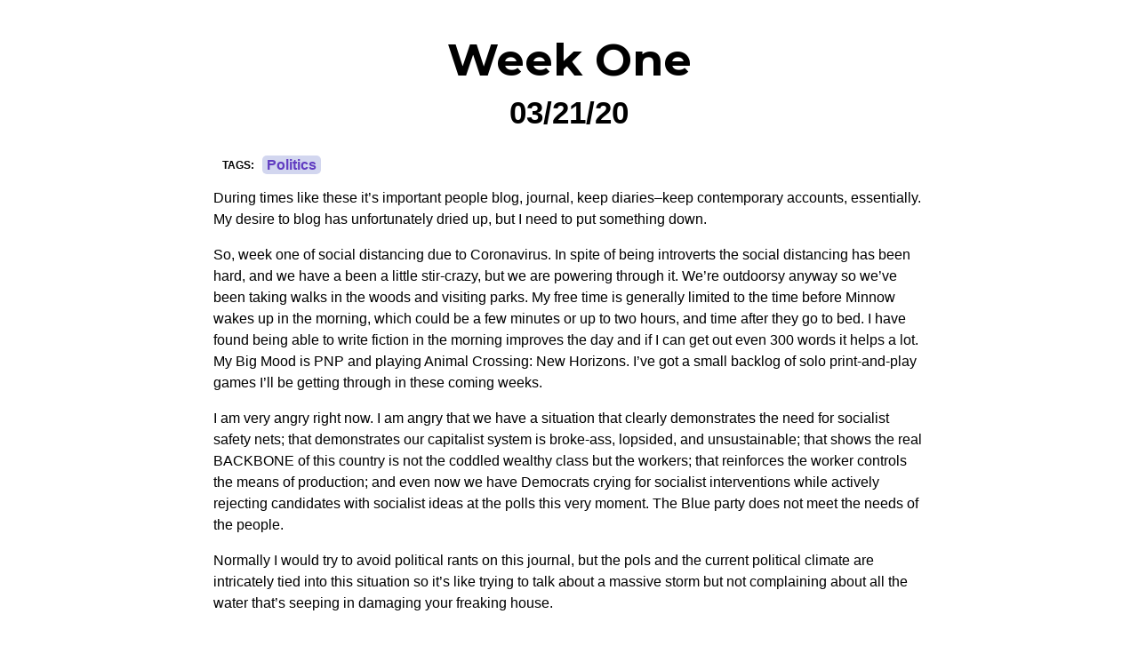

--- FILE ---
content_type: text/html
request_url: https://neonaut.neocities.org/microblog/2020/03/week-one
body_size: 1257
content:
<!DOCTYPE html>
<html lang="en-us">
  <head>
    <title>Week One | neonaut</title>
    <meta charset="utf-8">
    <meta name="viewport" content="width=device-width, initial-scale=1">
    <link rel="webmention" href="https://webmention.io/neonaut/webmention" />
    <link rel="pingback" href="https://webmention.io/neonaut/xmlrpc" />
    <link rel="stylesheet" href="/css/microblog-style.css" />
    

    
  </head>
<body>
  <h1>Week One</h1>
  <h2>03/21/20</h2>

    

    <div id="tags">
      <span class="tag-text">Tags</span>  <a class="tags"> Politics </a> 
    </div>
  <main>
    <p>During times like these it&rsquo;s important people blog, journal, keep diaries&ndash;keep contemporary accounts, essentially. My desire to blog has unfortunately dried up, but I need to put something down.</p>
<p>So, week one of social distancing due to Coronavirus. In spite of being introverts the social distancing has been hard, and we have a been a little stir-crazy, but we are powering through it. We&rsquo;re outdoorsy anyway so we&rsquo;ve been taking walks in the woods and visiting parks. My free time is generally limited to the time before Minnow wakes up in the morning, which could be a few minutes or up to two hours, and time after they go to bed. I have found being able to write fiction in the morning improves the day and if I can get out even 300 words it helps a lot. My Big Mood is PNP and playing Animal Crossing: New Horizons. I&rsquo;ve got a small backlog of solo print-and-play games I&rsquo;ll be getting through in these coming weeks.</p>
<p>I am very angry right now. I am angry that we have a situation that clearly demonstrates the need for socialist safety nets; that demonstrates our capitalist system is broke-ass, lopsided, and unsustainable; that shows the real BACKBONE of this country is not the coddled wealthy class but the workers; that reinforces the worker controls the means of production; and even now we have Democrats crying for socialist interventions while actively rejecting candidates with socialist ideas at the polls this very moment. The Blue party does not meet the needs of the people.</p>
<p>Normally I would try to avoid political rants on this journal, but the pols and the current political climate are intricately tied into this situation so it&rsquo;s like trying to talk about a massive storm but not complaining about all the water that&rsquo;s seeping in damaging your freaking house.</p>

  </main>
  <footer>
    <ol>
      <li><a class="previous" href="/microblog/2020/03/game-im-sad.html">GAME: im sad</a></li>
      <li><a class="home" href="/microblog/">Microblog</a></li>
      <li><a class="next" href="/microblog/2020/03/pnp-build-project-dreamscape.html">PNP Build: Project Dreamscape</a></li>
    </ol>

  </footer>
  </body>
</html>


--- FILE ---
content_type: text/css
request_url: https://neonaut.neocities.org/css/microblog-style.css
body_size: 934
content:
@import url("https://fonts.googleapis.com/css?family=Share+Tech+Mono|Montserrat:700");

img {
  display: block;
  margin-left: auto;
  margin-right: auto;
}

main {
  line-height: 24px;
}

main img[src*="mutant_standard"] {
  width: 24px;
  height:24px;
  display: inline;
  vertical-align: middle;
}

a {
  color: #613DC1;
}

a:hover {
  color: #000;
}

body {
  max-width: 800px;
  margin: auto;
  padding: .2em;
  font-family: -apple-system, BlinkMacSystemFont, 'Avenir Next', Avenir, 'Segoe UI', Roboto, Helvetica, Arial, sans-serif, 'Apple Color Emoji', 'Segoe UI Emoji', 'Segoe UI Symbol';
}
/* FOOTER */
footer a { text-decoration: none; }

footer ol{
  list-style-type: none;
  text-align:center;
}

footer li {
  display:inline-block;
  padding:25px;
}

/* Navigation */
a.next:after{content: "➡";}
a.previous:before{content: "⬅";}

h1 {
    font-size: 50px;
    text-align: center;
    font-family: "Montserrat", monospace;
    margin-bottom:-20px;
}

h2 {
  font-size: 35px;
  text-align: center;
}

/* MOOD BAR */
span.emoji {
  font-size:50px;
  vertical-align:middle;
}

img.custom-icon {
  width:60px;
  vertical-align: middle;
  display:inline;
}

#mood, #tags {
  padding:10px 10px 10px 10px;
  display:inline;
}

span.mood-text, span.tag-text {
  font-size:12px;
  text-transform: uppercase;
  font-weight:bolder;
  vertical-align:middle;
}

span.mood-text::after, span.tag-text::after {
  content: ":";
}

/* https://www.w3schools.com/howto/howto_css_tooltip.asp */
/* tooltip positioning */
#mood {
  position: relative;
}

#mood .tooltiptext {
  visibility: hidden;
  width: 120px;
  background-color: #555;
  color: #fff;
  text-align: center;
  border-radius: 6px;
  padding: 5px 0;
  position: absolute;
  z-index: 1;
  bottom: 125%;
  left: 50%;
  margin-left: -60px;
  opacity: 0;
  transition: opacity 0.3s;
}

#mood .tooltiptext::after {
  content: "";
  position: absolute;
  top: 100%;
  left: 50%;
  margin-left: -5px;
  border-width: 5px;
  border-style: solid;
  border-color: #555 transparent transparent transparent;
}

#mood:hover .tooltiptext {
  visibility: visible;
  opacity: 1;
}

/* TAGS */
.tags {
  vertical-align: middle;
  background-color:#D2D6EF;
  color:#613DC1;
  font-weight:bold;
  text-decoration: none;
  padding:2px 5px 2px 5px;
  margin:5px;
  border-radius:5px;
}

.tags:hover {
  background-color:#613DC1;
  color:#fff;
}

.tag-box {
  margin-left:40px;
  white-space: nowrap;
}

code {
  font-family: "Lucida Console", Monaco, monospace;
  font-size: 85%;
}
